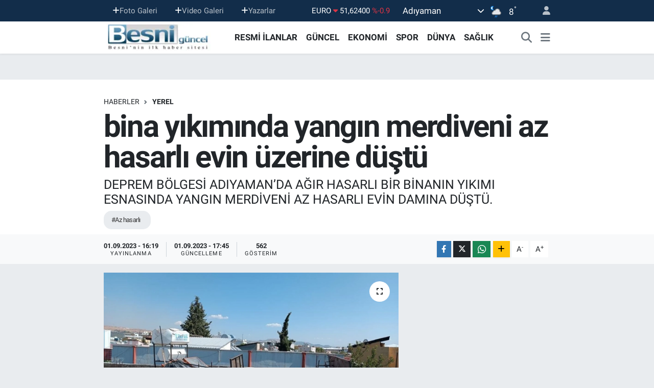

--- FILE ---
content_type: text/html; charset=utf-8
request_url: https://www.google.com/recaptcha/api2/aframe
body_size: 268
content:
<!DOCTYPE HTML><html><head><meta http-equiv="content-type" content="text/html; charset=UTF-8"></head><body><script nonce="fOF21Lm7YRusZgMXtJZc7A">/** Anti-fraud and anti-abuse applications only. See google.com/recaptcha */ try{var clients={'sodar':'https://pagead2.googlesyndication.com/pagead/sodar?'};window.addEventListener("message",function(a){try{if(a.source===window.parent){var b=JSON.parse(a.data);var c=clients[b['id']];if(c){var d=document.createElement('img');d.src=c+b['params']+'&rc='+(localStorage.getItem("rc::a")?sessionStorage.getItem("rc::b"):"");window.document.body.appendChild(d);sessionStorage.setItem("rc::e",parseInt(sessionStorage.getItem("rc::e")||0)+1);localStorage.setItem("rc::h",'1769915442735');}}}catch(b){}});window.parent.postMessage("_grecaptcha_ready", "*");}catch(b){}</script></body></html>